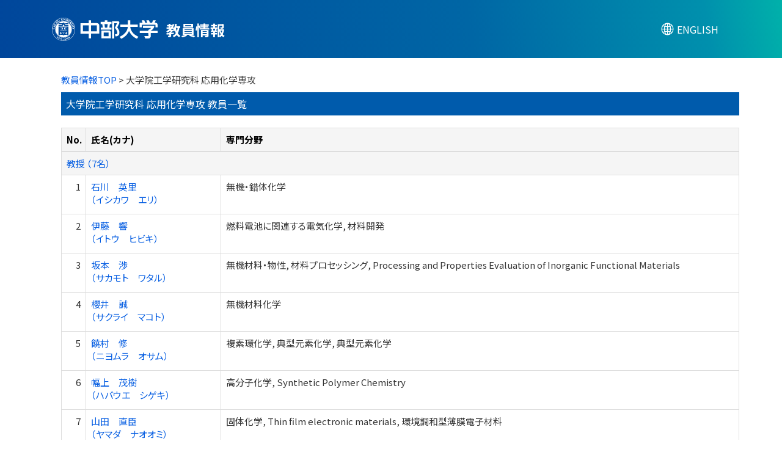

--- FILE ---
content_type: text/html;charset=UTF-8
request_url: https://research-db.chubu.ac.jp/chbhp/KgApp/k02/syozoku/075139;jsessionid=AB29C21370F37DB52A7D8F32D8BC694A
body_size: 13649
content:
<!DOCTYPE html>

<!--[if gt IE 8]><!-->
<!--[if IE 8]>    <html class="no-js lt-ie9"> <![endif]-->
<html xmlns="http://www.w3.org/1999/xhtml"
      lang="ja">
<!--<![endif]-->
    <head>
        <title>
        	教員情報 | 中部大学 
        </title>
        <meta charset="utf-8" />
        <meta http-equiv="X-UA-Compatible" content="IE=edge,chrome=1" />
        <meta name="viewport" content="width=device-width, initial-scale=1, shrink-to-fit=no">
        <meta name="format-detection" content="telephone=no" />
        <meta http-equiv="Expires" content="0" />
        <meta http-equiv="Pragma" content="no-cache" />
        <meta http-equiv="Cache-Control" content="no-cache" />
        <meta http-equiv="Content-Language" content="ja">
        <meta name="google" content="notranslate">
        <link href="/chbhp/KgApp/jquery/jquery-ui.min.css;jsessionid=60301A97ACC0AE3083EFE41221C68C5E" rel="stylesheet" />
        <link href="/chbhp/KgApp/bootstrap/css/bootstrap.css;jsessionid=60301A97ACC0AE3083EFE41221C68C5E" rel="stylesheet" />
        <link href="/chbhp/KgApp/bootstrap/css/bootstrap.min.css;jsessionid=60301A97ACC0AE3083EFE41221C68C5E" rel="stylesheet" />
        <link href="/chbhp/KgApp/bootswatch/css/bootstrap-cerulean.min.css;jsessionid=60301A97ACC0AE3083EFE41221C68C5E" rel="stylesheet" />
        <link href="/chbhp/KgApp/app/css/styles.css;jsessionid=60301A97ACC0AE3083EFE41221C68C5E" rel="stylesheet" />
        <link href="/chbhp/KgApp/bootstrap/font/css/open-iconic-bootstrap.css;jsessionid=60301A97ACC0AE3083EFE41221C68C5E" rel="stylesheet" />
        <link href="/chbhp/KgApp/photoswipe/css/photoswipe.css;jsessionid=60301A97ACC0AE3083EFE41221C68C5E" rel="stylesheet" />
        <link href='https://fonts.googleapis.com/css2?family=Noto+Sans+JP:wght@400;700&display=swap' rel='stylesheet' type='text/css'><!-- custom -->
        <link href='https://fonts.cdnfonts.com/css/helvetica-neue-5' rel='stylesheet' type='text/css'><!-- custom -->
        <script src="/chbhp/KgApp/jquery/jquery.min.js;jsessionid=60301A97ACC0AE3083EFE41221C68C5E"></script>
        <script src="/chbhp/KgApp/jquery/jquery-ui.min.js;jsessionid=60301A97ACC0AE3083EFE41221C68C5E"></script>
        <script src="/chbhp/KgApp/popper/popper.js;jsessionid=60301A97ACC0AE3083EFE41221C68C5E"></script>
        <script src="/chbhp/KgApp/bootstrap/js/bootstrap.min.js;jsessionid=60301A97ACC0AE3083EFE41221C68C5E"></script>
        <script src="https://cdnjs.cloudflare.com/ajax/libs/jquery-cookie/1.3.1/jquery.cookie.min.js"></script>
        <script src="/chbhp/KgApp/app/js/jquery.utility-kit.js;jsessionid=60301A97ACC0AE3083EFE41221C68C5E"></script>
        <script src="/chbhp/KgApp/photoswipe/js/photoswipe.umd.min.js;jsessionid=60301A97ACC0AE3083EFE41221C68C5E"></script>
        <script src="/chbhp/KgApp/photoswipe/js/photoswipe-lightbox.umd.min.js;jsessionid=60301A97ACC0AE3083EFE41221C68C5E"></script>
        <script>
        $(document).ready(function() {
			$('a').keepPosition();
		});
        </script>
    <meta charset="utf-8">
    </head>
    <body>
    <header id="global-header">
	
<nav class="navbar navbar-default navbar-fixed-top">
  <div class="container">
    <div class="navbar-header header">
    
    	<div class="header-left">
    	    <a href="https://www.chubu.ac.jp/"><img src="/chbhp/KgApp/app/img/chb_logo_jp.svg;jsessionid=60301A97ACC0AE3083EFE41221C68C5E" class="header-logo"></a>
    	    
    		<span class="navbar-link">教員情報</span>
    	</div>
    	
    	<div class="header-right">
	      <!--*/ 英語のカスタマイズが有効か判定する */-->	      
	      
	      	
	    	
	      		<a href="/chbhp/KgApp/k02/syozoku/075139;jsessionid=60301A97ACC0AE3083EFE41221C68C5E?lang=en" class="navbar-link lang-btn"><span class="lang-icon"></span><span class="lang-text">ENGLISH</span></a>
	      		
	    	
		  
    	</div>
    </div>
  </div>
</nav>



</header>
    <div class="container">
        <div class="row">
            <div class="col-sm-12">
				


<script type='text/javascript'>
<!--
$(function(){
	$('a.disabled').click(function(){
		 return false;
	});
});
function close_row(id)
{
	var	idx;
	for (idx = 1; ; idx++) {
    	var obj = document.getElementById("kyo_" + id +"_" + idx);
    	if (obj == null) {
			break;
		}
    	obj.style.display = (obj.style.display == 'none') ? "" : "none";
	}
    return false;
}
-->
</script>

<div class="container">





  <div class="Breadcrumbs">
	
	
		<a href="/chbhp/KgApp/TOP;jsessionid=60301A97ACC0AE3083EFE41221C68C5E">教員情報TOP</a> > 大学院工学研究科 応用化学専攻
	
  </div>

<div class="k02-top">

	

	
	
	

	
		大学院工学研究科 応用化学専攻 教員一覧
	
</div>



<table class="table table-bordered" style="table-layout:fixed;">
  <thead>
    <tr class="info">
      <th class="k02-number">No.</th>
      <th class="k02-name">氏名(カナ)</th>
      
      <th class="hidden-xs">専門分野</th>
    </tr>
  </thead>
  <tbody>
  
  
    <tr class="info hidden-xs">
      <th colspan="3">
        <a onclick="close_row(1);return(false);" href="javascript:void(0);">
          教授 （7名）
        </a>
      </th>
    </tr>
    <tr class="info hidden-xl hidden-lg hidden-md hidden-sm">
      <th colspan="2">
        <a onclick="close_row(1);return(false);" href="javascript:void(0);">
          教授 （7名）
        </a>
      </th>
    </tr>

    <tr id="kyo_1_1">
      <td class="k02-number">1</td>
      <td class="k02-name">
      	<label for="n_link_1_1">
        <a href="/chbhp/KgApp/k03/resid/S002094;jsessionid=60301A97ACC0AE3083EFE41221C68C5E" id="n_link_1_1">
        
        
        
          石川　英里<br>
          （イシカワ　エリ）
        
        </a>
        </label>
      </td>
      
      <td class="hidden-xs">無機・錯体化学</td>
    </tr>

    <tr id="kyo_1_2">
      <td class="k02-number">2</td>
      <td class="k02-name">
      	<label for="n_link_1_2">
        <a href="/chbhp/KgApp/k03/resid/S002179;jsessionid=60301A97ACC0AE3083EFE41221C68C5E" id="n_link_1_2">
        
        
        
          伊藤　響<br>
          （イトウ　ヒビキ）
        
        </a>
        </label>
      </td>
      
      <td class="hidden-xs">燃料電池に関連する電気化学, 材料開発</td>
    </tr>

    <tr id="kyo_1_3">
      <td class="k02-number">3</td>
      <td class="k02-name">
      	<label for="n_link_1_3">
        <a href="/chbhp/KgApp/k03/resid/S002324;jsessionid=60301A97ACC0AE3083EFE41221C68C5E" id="n_link_1_3">
        
        
        
          坂本　渉<br>
          （サカモト　ワタル）
        
        </a>
        </label>
      </td>
      
      <td class="hidden-xs">無機材料・物性, 材料プロセッシング, Processing and Properties Evaluation of Inorganic Functional Materials</td>
    </tr>

    <tr id="kyo_1_4">
      <td class="k02-number">4</td>
      <td class="k02-name">
      	<label for="n_link_1_4">
        <a href="/chbhp/KgApp/k03/resid/S001977;jsessionid=60301A97ACC0AE3083EFE41221C68C5E" id="n_link_1_4">
        
        
        
          櫻井　誠<br>
          （サクライ　マコト）
        
        </a>
        </label>
      </td>
      
      <td class="hidden-xs">無機材料化学</td>
    </tr>

    <tr id="kyo_1_5">
      <td class="k02-number">5</td>
      <td class="k02-name">
      	<label for="n_link_1_5">
        <a href="/chbhp/KgApp/k03/resid/S002116;jsessionid=60301A97ACC0AE3083EFE41221C68C5E" id="n_link_1_5">
        
        
        
          饒村　修<br>
          （ニヨムラ　オサム）
        
        </a>
        </label>
      </td>
      
      <td class="hidden-xs">複素環化学, 典型元素化学, 典型元素化学</td>
    </tr>

    <tr id="kyo_1_6">
      <td class="k02-number">6</td>
      <td class="k02-name">
      	<label for="n_link_1_6">
        <a href="/chbhp/KgApp/k03/resid/S002165;jsessionid=60301A97ACC0AE3083EFE41221C68C5E" id="n_link_1_6">
        
        
        
          幅上　茂樹<br>
          （ハバウエ　シゲキ）
        
        </a>
        </label>
      </td>
      
      <td class="hidden-xs">高分子化学, Synthetic Polymer Chemistry</td>
    </tr>

    <tr id="kyo_1_7">
      <td class="k02-number">7</td>
      <td class="k02-name">
      	<label for="n_link_1_7">
        <a href="/chbhp/KgApp/k03/resid/S002141;jsessionid=60301A97ACC0AE3083EFE41221C68C5E" id="n_link_1_7">
        
        
        
          山田　直臣<br>
          （ヤマダ　ナオオミ）
        
        </a>
        </label>
      </td>
      
      <td class="hidden-xs">固体化学, Thin film electronic materials, 環境調和型薄膜電子材料</td>
    </tr>
  
    <tr class="info hidden-xs">
      <th colspan="3">
        <a onclick="close_row(2);return(false);" href="javascript:void(0);">
          特任教授 （1名）
        </a>
      </th>
    </tr>
    <tr class="info hidden-xl hidden-lg hidden-md hidden-sm">
      <th colspan="2">
        <a onclick="close_row(2);return(false);" href="javascript:void(0);">
          特任教授 （1名）
        </a>
      </th>
    </tr>

    <tr id="kyo_2_1">
      <td class="k02-number">1</td>
      <td class="k02-name">
      	<label for="n_link_2_1">
        <a href="/chbhp/KgApp/k03/resid/S001968;jsessionid=60301A97ACC0AE3083EFE41221C68C5E" id="n_link_2_1">
        
        
        
          二宮　善彦<br>
          （ニノミヤ　ヨシヒコ）
        
        </a>
        </label>
      </td>
      
      <td class="hidden-xs">環境化学工学</td>
    </tr>
  
    <tr class="info hidden-xs">
      <th colspan="3">
        <a onclick="close_row(3);return(false);" href="javascript:void(0);">
          准教授 （2名）
        </a>
      </th>
    </tr>
    <tr class="info hidden-xl hidden-lg hidden-md hidden-sm">
      <th colspan="2">
        <a onclick="close_row(3);return(false);" href="javascript:void(0);">
          准教授 （2名）
        </a>
      </th>
    </tr>

    <tr id="kyo_3_1">
      <td class="k02-number">1</td>
      <td class="k02-name">
      	<label for="n_link_3_1">
        <a href="/chbhp/KgApp/k03/resid/S002075;jsessionid=60301A97ACC0AE3083EFE41221C68C5E" id="n_link_3_1">
        
        
        
          宮内　俊幸<br>
          （ミヤウチ　トシユキ）
        
        </a>
        </label>
      </td>
      
      <td class="hidden-xs">分析化学</td>
    </tr>

    <tr id="kyo_3_2">
      <td class="k02-number">2</td>
      <td class="k02-name">
      	<label for="n_link_3_2">
        <a href="/chbhp/KgApp/k03/resid/S002109;jsessionid=60301A97ACC0AE3083EFE41221C68C5E" id="n_link_3_2">
        
        
        
          籔内　一博<br>
          （ヤブウチ　カズヒロ）
        
        </a>
        </label>
      </td>
      
      <td class="hidden-xs">超分子化学, 有機機能材料</td>
    </tr>
  
    <tr class="info hidden-xs">
      <th colspan="3">
        <a onclick="close_row(4);return(false);" href="javascript:void(0);">
          特任准教授 （1名）
        </a>
      </th>
    </tr>
    <tr class="info hidden-xl hidden-lg hidden-md hidden-sm">
      <th colspan="2">
        <a onclick="close_row(4);return(false);" href="javascript:void(0);">
          特任准教授 （1名）
        </a>
      </th>
    </tr>

    <tr id="kyo_4_1">
      <td class="k02-number">1</td>
      <td class="k02-name">
      	<label for="n_link_4_1">
        <a href="/chbhp/KgApp/k03/resid/S002385;jsessionid=60301A97ACC0AE3083EFE41221C68C5E" id="n_link_4_1">
        
        
        
          服部　倫弘<br>
          （ハットリ　トモヒロ）
        
        </a>
        </label>
      </td>
      
      <td class="hidden-xs">有機化学</td>
    </tr>
  
    <tr class="info hidden-xs">
      <th colspan="3">
        <a onclick="close_row(5);return(false);" href="javascript:void(0);">
          講師 （1名）
        </a>
      </th>
    </tr>
    <tr class="info hidden-xl hidden-lg hidden-md hidden-sm">
      <th colspan="2">
        <a onclick="close_row(5);return(false);" href="javascript:void(0);">
          講師 （1名）
        </a>
      </th>
    </tr>

    <tr id="kyo_5_1">
      <td class="k02-number">1</td>
      <td class="k02-name">
      	<label for="n_link_5_1">
        <a href="/chbhp/KgApp/k03/resid/S002236;jsessionid=60301A97ACC0AE3083EFE41221C68C5E" id="n_link_5_1">
        
        
        
          守谷（森棟）せいら<br>
          （モリヤーモリムネ　セイラ）
        
        </a>
        </label>
      </td>
      
      <td class="hidden-xs">有機機能材料</td>
    </tr>
  
  
  </tbody>
</table>
</div>


            </div>
        </div>
    </div>
    <div id="global-footer">
	<footer class="footer bg-primary" style="text-align: center">
	    <div class="container"><span class="copy-right">Copyright © Chubu University. All rights reserved.</span></div>
	    <!-- <div class="container"><img th:src="${footer}" /></div> -->
	</footer>
</div>
    </body>
</html>